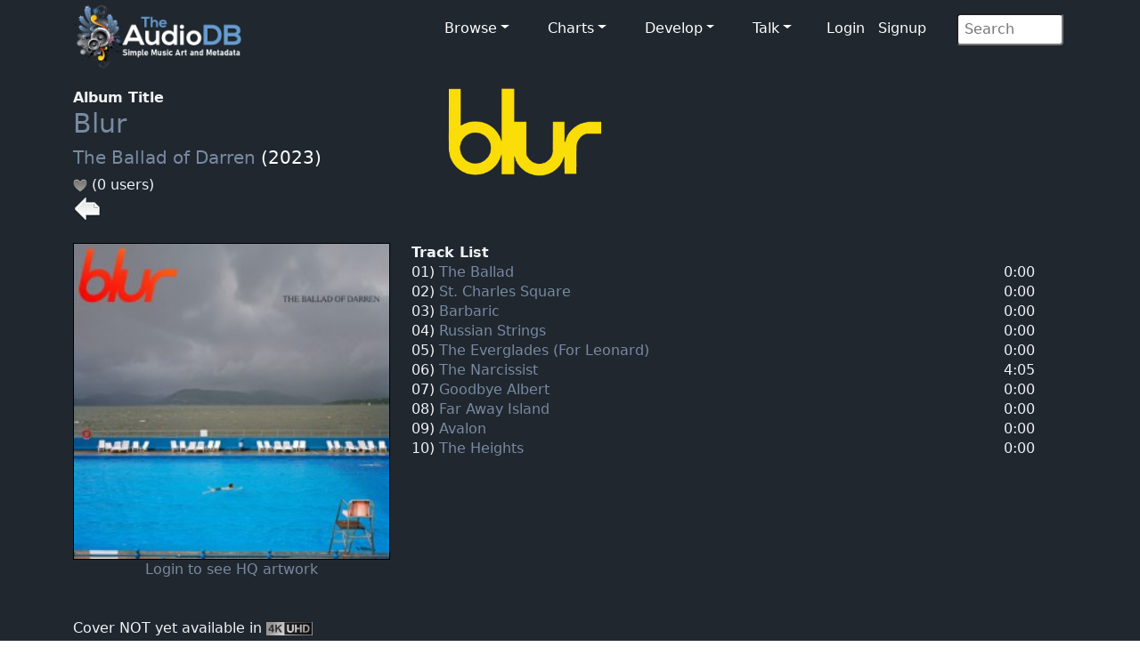

--- FILE ---
content_type: text/html; charset=UTF-8
request_url: https://www.theaudiodb.com/album/2407440-Blur-The-Ballad-of-Darren
body_size: 5519
content:
<!DOCTYPE html>
<html lang="en">
<script type="text/javascript">
	// Javascript Functions //

	//##########################################//
	// ########## Sugestion Box ################//
	// #########################################//

	// Are you sure function
	function makesure() {
		if (confirm('Are you sure?')) {
			return true;
		} else {
			return false;
		}
	}
</script>


<head>
	<meta charset="utf-8">
	<meta name="viewport" content="width=device-width, initial-scale=1.0">
	<meta name="description" content="Artist: Blur,	Album: The Ballad of Darren, MusicBrainzID: 27cafe53-6ee8-4be7-bdb8-6e28b9a0856b, data, artwork, cover, cdart, spine, back cover">
	<meta name="author" content="TheAudioDB">
	<title>Blur - The Ballad of Darren | TheAudioDB.com</title>
	<!-- Page Canonical -->
	<link rel="canonical" href='https://www.theaudiodb.com/album/2407440-Blur-The-Ballad-of-Darren' />
	<link href="/css/bootstrap.5.3.3.min.css?v=1" rel="stylesheet">
<link href="/css/font-awesome.min.css" rel="stylesheet">
<link href="/css/main-dark.css" rel="stylesheet">
<meta name="insight-app-sec-validation" content="b724337f-e21c-4197-a250-1172b24ad088">
<link rel="apple-touch-icon" sizes="57x57" href="/images/ico/apple-icon-57x57.png">
<link rel="apple-touch-icon" sizes="60x60" href="/images/ico/apple-icon-60x60.png">
<link rel="apple-touch-icon" sizes="72x72" href="/images/ico/apple-icon-72x72.png">
<link rel="apple-touch-icon" sizes="76x76" href="/images/ico/apple-icon-76x76.png">
<link rel="apple-touch-icon" sizes="114x114" href="/images/ico/apple-icon-114x114.png">
<link rel="apple-touch-icon" sizes="120x120" href="/images/ico/apple-icon-120x120.png">
<link rel="apple-touch-icon" sizes="144x144" href="/images/ico/apple-icon-144x144.png">
<link rel="apple-touch-icon" sizes="152x152" href="/images/ico/apple-icon-152x152.png">
<link rel="apple-touch-icon" sizes="180x180" href="/images/ico/apple-icon-180x180.png">
<link rel="icon" type="image/png" sizes="192x192" href="/images/ico/android-icon-192x192.png">
<link rel="icon" type="image/png" sizes="32x32" href="/images/ico/favicon-32x32.png">
<link rel="icon" type="image/png" sizes="96x96" href="/images/ico/favicon-96x96.png">
<link rel="icon" type="image/png" sizes="16x16" href="/images/ico/favicon-16x16.png">

<!-- Stat generation -->
<script
    src="https://app.rybbit.io/api/script.js"
    data-site-id="cf69f0cd148e"
    defer></script></head>

<body class="homepage">
	
<!-- Navbar -->

<nav class="navbar navbar-expand-sm navbar-inverse navbar-dark">
    <div class="container">
        <a class="navbar-brand" href="/"><img src="/images/logo_new_12.png" alt="website logo" width="190" height="77"></a>
        <!-- Burger Menu -->
        <button class="navbar-toggler collapsed navbar-inverse" type="button" data-bs-toggle="collapse" data-bs-target="#mynavbar" aria-expanded="false">
            <span class="navbar-toggler-icon white"></span>
        </button>
        <!-- Large Menu -->
        <div class="navbar-collapse collapse" id="mynavbar">
            <ul class="navbar-nav ms-auto">
                <!-- Browse Dropdown -->
                <li class=" nav-item dropdown dropdown-menu-dark nav-item px-1">
                    <a href="#" class="dropdown-toggle" type="button" id="dropdownMenuButton1" data-bs-toggle="dropdown" aria-expanded="false">Browse</a>
                    <ul class="dropdown-menu dropdown-menu-dark">
                        <li class='py-2'><a href='/activity'>Activity Feed</a></li>
                        <li class='py-2'><a href='/add_artist'>Import New Artist</a></li>
                        <li class='py-2'><a href='/add_label'>Import New Label</a></li>
                        <li class='py-2'><a href="/list_browse">Browse Playlists</a></li>
                        <li class='py-2'><a href="/missing_artwork">Missing Artwork</a></li>
                    </ul>
                </li>

                <!-- Charts Dropdown -->
                <li class="nav-item dropdown nav-item px-1">
                    <a href='#' class="dropdown-toggle" type="button" id="dropdownMenuButton2" data-bs-toggle="dropdown" aria-expanded="false">Charts</a>
                    <ul class="dropdown-menu dropdown-menu-dark px-1">
                        <li class='py-2'><a href="/chart_itunes">Top iTunes</a></li>
                        <li class='py-2'><a href="/chart_artists">Top 100 Artists</a></li>
                        <li class='py-2'><a href="/chart_albums">Top 100 Albums</a></li>
                        <li class='py-2'><a href="/chart_tracks">Top 100 Tracks</a></li>
                        <li class='py-2'><a href="/chart_mvids">Top Youtube</a></li>
                        <li class='py-2'><a href="/chart_sitestats">Site Statistics</a></li>
                        <li class='py-2'><a href="/chart_datastats">Data Statistics</a></li>
                    </ul>
                </li>

                <!-- Developers Dropdown-->
                <li class="dropdown nav-item px-1">
                    <a href='#' class="dropdown-toggle" type="button" id="dropdownMenuButton4" data-bs-toggle="dropdown" aria-expanded="false">Develop</a>
                    <ul class="dropdown-menu dropdown-menu-dark px-1">
                        <li class='py-2'><a href="/free_music_api">Free Music API</a></li>
                        <li class='py-2'><a href="/pricing">Pricing</a></li>
                        <li class='py-2'><a href="https://trello.com/b/V52egHeq/theaudiodb">Roadmap</a></li>
                        <li class='py-2'><a href="/docs_artwork">Artwork Types</a></li>
                        <li class='py-2'><a href="/docs_json">JSON Examples</a></li>
                        <!-- <li class='py-2'><a href="/docs_hashing">Song Hashing</a></li> -->
                    </ul>
                </li>

                <!-- Discuss -->
                <li class="dropdown nav-item px-1">
                    <a href='#' class="dropdown-toggle" type="button" id="dropdownMenuButton5" data-bs-toggle="dropdown" aria-expanded="false">Talk</a>
                    <ul class="dropdown-menu dropdown-menu-dark px-1">
                        <li class='py-2'><a href="/forum">Forum</a></li>
                        <li class='py-2'><a href="https://discord.gg/pFvgaXV">Discord Chat</a></li>
                    </ul>
                </li>

                <!-- Username -->
                
                        <li>
                            <a href='/user_login.php'>Login</a> 
                            <a href='/user_register2.php'>Signup</a>
                        </li>
                <!-- Search Box -->
                <li class="dropdown nav-item px-1">
                    <div class="search">
                        <form role="form" action="/browse.php" method="post">
                            <input type="search" name="search" class="search-form" autocomplete="off" placeholder=" Search" />
                        </form>
                    </div>
                </li>
            </ul>
        </div>
    </div>
</nav>	<section id="feature">
		<div class="container">
			<div class='row'><div class='col-sm-4'><b>Album Title</b><br><h1><a href='/artist/111479-Blur'>Blur</a></h1><h2><a href='/album/2407440-Blur-The-Ballad-of-Darren'>The Ballad of Darren</a> (2023)</h2><img src='/images/icons/heart_off.png'  alt='heart off icon'/> (0 users) <br><a href='/album/2239826-Blur-The-Magic-Whip' /><img src='/images/icons/last.png' alt='Last Icon'></a><img src='/images/transparent.png' width='15' alt='Transparent icon' /> <br><br></div>
				<div class="col-sm-8">
					<a href='https://r2.theaudiodb.com/images/media/artist/logo/eiv0hb1669243012.png'/>
    <img src='https://r2.theaudiodb.com/images/media/artist/logo/eiv0hb1669243012.png' style='width: 255px;' alt='Logo Image' /></a>
					<br><br>
				</div>

				</div><div class='row'><div class='col-sm-4'><a href='/user_register2.php'/><img class='glass' src='https://r2.theaudiodb.com/images/media/album/thumb/cgtuts1758112072.jpg/small' alt='Album Thumb' style='width: 100%;' /><br><center>Login to see HQ artwork</center><br></a><br>Cover NOT yet available in <img src='/images/icons/4k_logo_bw_small.png' alt='4k icon' height='15'/><br><a href='/upload_art.php?t=11&id=2407440'> Upload Hi-Res<img src='/images/icons/edit.png'  alt='Edit icon' /></a><br><br><a href='https://www.theaudiodb.com/user_register2.php'> <button type='button' class='btn btn-danger'>Love</button></a><a href='https://www.theaudiodb.com/user_register2.php'> <button type='button' class='btn btn-warning'>Edit Album</button></a></p><br><b>Your Rating (Click a star below)</b><p><img src='/images/icons/star_bw.png'  alt='Star off icon' /><img src='/images/icons/star_bw.png'  alt='Star off icon' /><img src='/images/icons/star_bw.png'  alt='Star off icon' /><img src='/images/icons/star_bw.png'  alt='Star off icon' /><img src='/images/icons/star_bw.png'  alt='Star off icon' /><img src='/images/icons/star_bw.png'  alt='Star off icon' /><img src='/images/icons/star_bw.png'  alt='Star off icon' /><img src='/images/icons/star_bw.png'  alt='Star off icon' /><img src='/images/icons/star_bw.png'  alt='Star off icon' /><img src='/images/icons/star_bw.png'  alt='Star off icon' />
				<br><br>
		</div>
		<div class="col-sm-5">

			<b>Track List</b><br>01) <a href='/track/36122744-Blur-The-Ballad'>The Ballad</a><br>02) <a href='/track/36122745-Blur-St.-Charles-Square'>St. Charles Square</a><br>03) <a href='/track/36122746-Blur-Barbaric'>Barbaric</a><br>04) <a href='/track/36122747-Blur-Russian-Strings'>Russian Strings</a><br>05) <a href='/track/36122748-Blur-The-Everglades-%28For-Leonard%29'>The Everglades (For Leonard)</a><br>06) <a href='/track/36122749-Blur-The-Narcissist'>The Narcissist</a><br>07) <a href='/track/36122750-Blur-Goodbye-Albert'>Goodbye Albert</a><br>08) <a href='/track/36122751-Blur-Far-Away-Island'>Far Away Island</a><br>09) <a href='/track/36122752-Blur-Avalon'>Avalon</a><br>10) <a href='/track/36122753-Blur-The-Heights'>The Heights</a><br>		</div>

		<div class="col-sm-2 text-right dontshow">
			<br><br><br><br><br><br><br><br><br><br><br>		</div>

		<div class="col-sm-1 dontshow">
			<br>
			0:00<br>0:00<br>0:00<br>0:00<br>0:00<br>4:05<br>0:00<br>0:00<br>0:00<br>0:00<br>
			<br>
		</div>
		</div>

		<div class='row'><div class='col-sm-4'><b>Data Complete</b> 80%<br><div class='progress-container'><progress class='progress is-info' value='8' max='10'>15%</progress></div><br><br><b>Total Rating</b><p><img src='/images/icons/star_9.0.png' alt='Star Icon' width='30'/> (1 users)<br><br><b>Back Cover</b><br><a href='https://r2.theaudiodb.com/images/media/album/back/11arzh1758112081.jpg'/><img src='https://r2.theaudiodb.com/images/media/album/back/11arzh1758112081.jpg/medium' alt='Album Back Cover' style='width: 100%;'/></a><br><br><b>CD Art</b><br><a href='https://r2.theaudiodb.com/images/media/album/cdart/lkzgfc1758112114.png'/><img src='https://r2.theaudiodb.com/images/media/album/cdart/lkzgfc1758112114.png/medium' alt='CDart Artwork' style='width: 100%;' /></a><br><br><b>3D Case</b><br><a href='https://r2.theaudiodb.com/images/media/album/3dcase/onzu391692622488.png'/><img src='https://r2.theaudiodb.com/images/media/album/3dcase/onzu391692622488.png/medium' alt='Album 3D Case' style='width: 100%;'></a><br><br><b>3D Thumb</b><br><a href='https://r2.theaudiodb.com/images/media/album/3dthumb/yewd1l1692622514.png'/><img src='https://r2.theaudiodb.com/images/media/album/3dthumb/yewd1l1692622514.png/medium' alt='Album 3D Thumb' style='width: 100%;'></a><br><br><b>3D Flat</b><br><a href='https://r2.theaudiodb.com/images/media/album/3dflat/gkzqiu1758112092.png'/><img src='https://r2.theaudiodb.com/images/media/album/3dflat/gkzqiu1758112092.png/medium' alt='Album 3D Flat' style='width: 100%;'></a><br><br><b>3D Face</b><br><a href='https://r2.theaudiodb.com/images/media/album/3dface/ccp55i1758112102.png'/><img src='https://r2.theaudiodb.com/images/media/album/3dface/ccp55i1758112102.png/medium' alt='Album 3D Face' style='width: 100%;'></a><br><br><b>3D Spine</b><br><img src='/images/spine_template.png' alt='Transparent Icon' /><br><br>		</b>
		<b>First Released</b>
		<p><img src="/images/icons/calendar.png" alt="Calendar Icon" />
			2023		</p>
		<b>Genre</b>
		<p><img src="/images/icons/genre.png" alt="Genre Icon" />
			Alternative Rock		</p>
		<b>Mood</b>
		<p><img src="/images/icons/mood.png" alt="Mood Icon" />
			Poignant		</p>
		<b>Style</b>
		<p><img src="/images/icons/style.png" alt="Style Icon" />
			---		</p>
		<b>Theme</b>
		<p><img src="/images/icons/style.png" alt="Theme Icon" />
			---		</p>
		<b>Tempo</b>
		<p><img src="/images/icons/speed.png" alt="Speed Icon" />
			Medium		</p>
		<b>Release Format</b>
		<p><img src='/images/icons/Album.png' alt='Release Format Icon' /> Album </p>
		<b>Record Label Release</b>
		<p><img src='/images/icons/speed.png' alt='Speed Icon'/> <a href='/label/45114'/>Parlophone</a><br> </p>
		<b>World Sales Figure</b>
		<p><img src="/images/icons/sales.png" alt="Sales Icon">
			0 copies</div><div class='col-sm-8'><b>Album Description</b><br>Available in:  <a href='/album/2407440-Blur-The-Ballad-of-Darren'/><img src='/images/icons/flags/flags-iso/shiny/32/en.png' Title='Available in English'></a>  <a href='/album/2407440-Blur-The-Ballad-of-Darren?lan=es'/><img src='/images/icons/flags/flags-iso/shiny/32/es.png' alt='Country Icon' Title='Available in Spanish'></a><br>Early on in The Ballad of Darren, the unexpected and understated Blur reunion album, Damon Albarn sings "We have lost the feeling that we thought we'd never lose," a line that could easily be interpreted as the vocalist addressing his bandmates. Blur lost an intangible feeling during an acrimonious split in the early 2000s, the band limping forward after the departure of guitarist Graham Coxon during the sessions for Think Tank. Within a few years, the group tended to their lingering wounds, healing enough to play the occasional reunion concert, a union that eventually led to The Magic Whip, a happy accident of an album. The Ballad of Darren is something entirely different. Where Coxon crafted The Magic Whip from studio jams the band left behind after a week exiled in Hong Kong, Blur recorded The Ballad of Darren as a unit within the studio, shaping and coloring compositions Albarn wrote while on tour with Gorillaz in 2022. It's how Blur made records back in the '90s but, notably, the group replaced their mainstay Stephen Street with James Ford, a producer who has worked with Arctic Monkeys and Florence and the Machine, not to mention Gorillaz. Ford teases out the louche, loungey aspects of Albarn's songs, lending a lushness to the melancholy undercurrents that flow through The Ballad of Darren. Apart from "St. Charles Square," which announces itself with a flurry of guitar skronk and profanity, there's no direct evocation of Blur's younger days; far from conjuring the ghost of the melodramatic "To the End," the hints of hi-fi sophistication lend weary texture to melodies that sigh and linger. Albarn spends the album pondering severed connections and vanished spaces, sentiments that could be read either as mourning a personal loss or as a meditation on a post-pandemic world, yet The Ballad of Darren doesn't feel precisely sad, not in the way Damon's solo albums often can. Blur gives Albarn's songs depth and dimension, as Graham Coxon decorates the margins left by the elastic rhythms of Alex James and Dave Rowntree. The Magic Whip hinted at the essence of this chemistry but The Ballad of Darren revels in it, resulting in an album that feels age-appropriate without being stodgy: it's mature and nuanced, cherishing the connections that once were taken for granted but now seem precious.<br><a href='https://google.com/search?btnI=1&q=The+Ballad+of+Darren Wikipedia album' target='_blank' rel='noopener'/><img src='/images/icons/wiki.png' alt='wiki icon'/></a> 			<br><br><br>
			<b>User Album Review</b>

			<br>Early on in The Ballad of Darren, the unexpected and understated Blur reunion album, Damon Albarn sings "We have lost the feeling that we thought we'd never lose," a line that could easily be interpreted as the vocalist addressing his bandmates. Blur lost an intangible feeling during an acrimonious split in the early 2000s, the band limping forward after the departure of guitarist Graham Coxon during the sessions for Think Tank. Within a few years, the group tended to their lingering wounds, healing enough to play the occasional reunion concert, a union that eventually led to The Magic Whip, a happy accident of an album. The Ballad of Darren is something entirely different. Where Coxon crafted The Magic Whip from studio jams the band left behind after a week exiled in Hong Kong, Blur recorded The Ballad of Darren as a unit within the studio, shaping and coloring compositions Albarn wrote while on tour with Gorillaz in 2022. It's how Blur made records back in the '90s but, notably, the group replaced their mainstay Stephen Street with James Ford, a producer who has worked with Arctic Monkeys and Florence and the Machine, not to mention Gorillaz. Ford teases out the louche, loungey aspects of Albarn's songs, lending a lushness to the melancholy undercurrents that flow through The Ballad of Darren. Apart from "St. Charles Square," which announces itself with a flurry of guitar skronk and profanity, there's no direct evocation of Blur's younger days; far from conjuring the ghost of the melodramatic "To the End," the hints of hi-fi sophistication lend weary texture to melodies that sigh and linger. Albarn spends the album pondering severed connections and vanished spaces, sentiments that could be read either as mourning a personal loss or as a meditation on a post-pandemic world, yet The Ballad of Darren doesn't feel precisely sad, not in the way Damon's solo albums often can. Blur gives Albarn's songs depth and dimension, as Graham Coxon decorates the margins left by the elastic rhythms of Alex James and Dave Rowntree. The Magic Whip hinted at the essence of this chemistry but The Ballad of Darren revels in it, resulting in an album that feels age-appropriate without being stodgy: it's mature and nuanced, cherishing the connections that once were taken for granted but now seem precious.<br>
			<br><br>
			<b>External Album Reviews</b><br>
			None...</a><br>			<br>
			<br><br><b>User Comments</b><br>
		
                    <img src='/images/separator.png' alt='seperator' style='width: 100%; object-fit: contain' /><br>
                    <div id='comments'>No comments yet...</div>
                    <img src='/images/separator.png' alt='seperator' style='width: 100%; object-fit: contain' /></div></div><div class='row'><div class='col-sm-4'><br><b>Status</b><br><img src='/images/icons/unlocked.png' alt='Locked icon' width='16' /> unlocked</p></div><div class='col-sm-8'><br><b>External Links</b><br><a href='https://musicbrainz.org/release-group/27cafe53-6ee8-4be7-bdb8-6e28b9a0856b' target='_blank' rel='noopener'><img src='/images/icons/Logo/Musicbrainzwhite_64.png'  alt='MusicBrainz Large icon' /></a><img src='/images/transparent.png' alt='transparent block' width ='10'> <a href='https://www.amazon.co.uk/s/?_encoding=UTF8&x=13&redirect=true&tag=raspberrypifo-21&linkCode=ur2&y=20&camp=1634&rd=1&creative=19450&field-keywords=Blur The Ballad of Darren&url=search-alias%3Ddigital-music' target='_blank' rel='noopener'><img src='/images/icons/Logo/amazon_64.png' alt='Amazon Large icon' /></a><img src='/images/transparent.png' alt='transparent block' width ='10'> <a href='https://www.metacritic.com/music/the-ballad-of-darren' target='_blank' rel='noopener'><img src='/images/icons/metacritic_64.png' alt='Metacritic Large Icon'/></a>		</div>
		</div>
		</div>
		</div>
	</section><!--/#bottom-->

	<footer id="footer" class="midnight-blue">
    <div class="container">
        <div class="row">
            <div class="col-sm-3">
                &copy; 2012-2026<a href="https://www.theaudiodb.com/" title="TheAudioDB.com"> - TheAudioDB.com</a>
                <div><a href="/free_music_api" title="Free Music API">Free Music API</a></div>
            </div>
            <div class="col-sm-6">
                <center>
                    Socials:
                    <a href="https://www.facebook.com/TheDataDB/"><img src="../images/facebook_icon.png" alt="facebook icon"></a>
                    <a href="https://twitter.com/TheAudioDB"><img src="../images/twitter_icon.png" alt="twitter icon"></a>
                    <a href="https://discord.com/invite/pFvgaXV"><img src="../images/discord_icon.png" alt="Dicsord icon"></a><br><br>
                    <a href="https://www.thecocktaildb.com" target="_blank" rel="noopener"><img src="../images/logo-tcdb.png" alt="logo"></a>
                    <a href="https://www.thesportsdb.com" target="_blank" rel="noopener"><img src="../images/logo-tsdb.png" alt="logo"></a>
                    <a href="https://www.themealdb.com" target="_blank" rel="noopener"><img src="../images/logo-tmdb.png" alt="logo"></a>
                </center>
            </div>
            <div class="col-sm-3">
                <ul class="pull-right">
                    <li><a href="/about.php">About</a></li>
                    <li><a href="/docs_terms_of_use.php">Terms</a></li>
                    <li><a href="/docs_privacy_policy.php">Privacy</a></li>
                    <li><a href="/docs_refunds.php">Refunds</a></li>
                </ul>
            </div>
        </div>
    </div>
</footer><!--/#footer--><!--######## Scripts ########-->
<script src="../js/bootstrap.bundle.min.js"></script>
<!--######## Scripts ########--><script defer src="https://static.cloudflareinsights.com/beacon.min.js/vcd15cbe7772f49c399c6a5babf22c1241717689176015" integrity="sha512-ZpsOmlRQV6y907TI0dKBHq9Md29nnaEIPlkf84rnaERnq6zvWvPUqr2ft8M1aS28oN72PdrCzSjY4U6VaAw1EQ==" data-cf-beacon='{"version":"2024.11.0","token":"27e1aef9e8dc4c62b59de3e0337d9df0","server_timing":{"name":{"cfCacheStatus":true,"cfEdge":true,"cfExtPri":true,"cfL4":true,"cfOrigin":true,"cfSpeedBrain":true},"location_startswith":null}}' crossorigin="anonymous"></script>
</body>

</html>